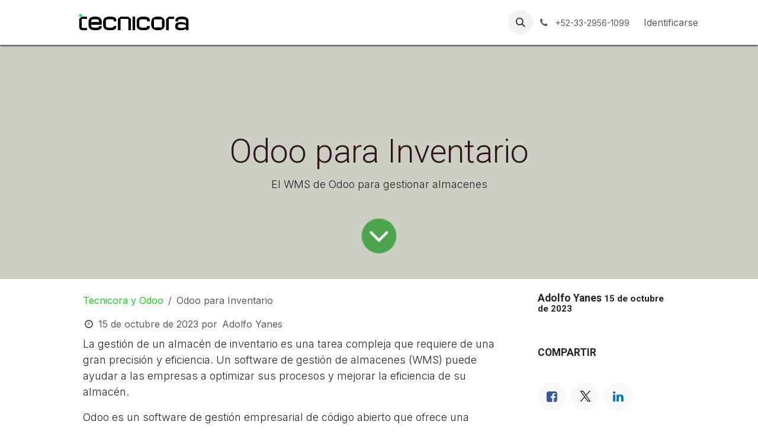

--- FILE ---
content_type: text/html; charset=utf-8
request_url: https://www.tecnicora.com/blog/tecnicora-y-odoo-1/odoo-para-inventario-8
body_size: 12923
content:
<!DOCTYPE html>
<html lang="es-ES" data-website-id="1" data-main-object="blog.post(8,)">
    <head>
        <meta charset="utf-8"/>
        <meta http-equiv="X-UA-Compatible" content="IE=edge"/>
        <meta name="viewport" content="width=device-width, initial-scale=1"/>
        <meta name="generator" content="Odoo"/>
        <meta name="description" content="Odoo, software de gestión de almacenes, optimiza procesos y mejora eficiencia."/>
        <meta name="keywords" content="Odoo,WMS,Gestión de Inventario,Inventario,Eficiencia,Optimización de inventario"/>
            
        <meta property="og:type" content="article"/>
        <meta property="og:title" content="Odoo para Inventario"/>
        <meta property="og:site_name" content="Tecnicora - Partner Odoo en México"/>
        <meta property="og:url" content="https://www.tecnicora.com/blog/tecnicora-y-odoo-1/odoo-para-inventario-8"/>
        <meta property="og:image" content="https://www.tecnicora.com/web/image/website/1/social_default_image"/>
        <meta property="og:description" content="Odoo, software de gestión de almacenes, optimiza procesos y mejora eficiencia."/>
        <meta property="article:published_time" content="2023-10-15 23:11:22"/>
        <meta property="article:modified_time" content="2023-10-16 19:45:12.117704"/>
            
        <meta name="twitter:card" content="summary_large_image"/>
        <meta name="twitter:title" content="Odoo para Inventario"/>
        <meta name="twitter:image" content="https://www.tecnicora.com/web/image/website/1/social_default_image"/>
        <meta name="twitter:description" content="Odoo, software de gestión de almacenes, optimiza procesos y mejora eficiencia."/>
        
        <link rel="alternate" hreflang="en" href="https://www.tecnicora.com/en/blog/our-blog-1/odoo-para-inventario-8"/>
        <link rel="alternate" hreflang="es" href="https://www.tecnicora.com/blog/tecnicora-y-odoo-1/odoo-para-inventario-8"/>
        <link rel="alternate" hreflang="x-default" href="https://www.tecnicora.com/blog/tecnicora-y-odoo-1/odoo-para-inventario-8"/>
        <link rel="canonical" href="https://www.tecnicora.com/blog/tecnicora-y-odoo-1/odoo-para-inventario-8"/>
        
        <link rel="preconnect" href="https://fonts.gstatic.com/" crossorigin=""/>
        <title>Odoo para Inventario | Tecnicora - Partner Odoo en México</title>
        <link type="image/x-icon" rel="shortcut icon" href="/web/image/website/1/favicon?unique=48b537a"/>
        <link rel="preload" href="/web/static/src/libs/fontawesome/fonts/fontawesome-webfont.woff2?v=4.7.0" as="font" crossorigin=""/>
        <link type="text/css" rel="stylesheet" href="/web/assets/1/481b0f8/web.assets_frontend.min.css"/>
        <script id="web.layout.odooscript" type="text/javascript">
            var odoo = {
                csrf_token: "5c017301b6a9278c63ed06498c63a07a44325b0co1801412409",
                debug: "",
            };
        </script>
        <script type="text/javascript">
            odoo.__session_info__ = {"is_admin": false, "is_system": false, "is_public": true, "is_internal_user": false, "is_website_user": true, "uid": null, "registry_hash": "00367e18b2455ee6cc347c9993f6423f6d5235cc9ebc6c939e184da0567c56ad", "is_frontend": true, "profile_session": null, "profile_collectors": null, "profile_params": null, "show_effect": true, "currencies": {"32": {"name": "MXN", "symbol": "$", "position": "before", "digits": [69, 2]}, "1": {"name": "USD", "symbol": "$", "position": "before", "digits": [69, 2]}}, "quick_login": true, "bundle_params": {"lang": "es_ES", "website_id": 1}, "test_mode": false, "websocket_worker_version": "19.0-2", "translationURL": "/website/translations", "geoip_country_code": "US", "geoip_phone_code": 1, "lang_url_code": "es", "add_to_cart_action": "stay"};
            if (!/(^|;\s)tz=/.test(document.cookie)) {
                const userTZ = Intl.DateTimeFormat().resolvedOptions().timeZone;
                document.cookie = `tz=${userTZ}; path=/`;
            }
        </script>
        <script type="text/javascript" defer="defer" src="/web/assets/1/4f998c3/web.assets_frontend_minimal.min.js" onerror="__odooAssetError=1"></script>
        <script type="text/javascript" data-src="/web/assets/1/59e9fb0/web.assets_frontend_lazy.min.js" onerror="__odooAssetError=1"></script>
        
            <script id="tracking_code" async="async" src="https://www.googletagmanager.com/gtag/js?id=G-JGNRZ5VB3F"></script>
            <script id="tracking_code_config">
                window.dataLayer = window.dataLayer || [];
                function gtag(){dataLayer.push(arguments);}
                gtag('consent', 'default', {
                    'ad_storage': 'denied',
                    'ad_user_data': 'denied',
                    'ad_personalization': 'denied',
                    'analytics_storage': 'denied',
                });
                gtag('js', new Date());
                gtag('config', 'G-JGNRZ5VB3F');
                function allConsentsGranted() {
                    gtag('consent', 'update', {
                        'ad_storage': 'granted',
                        'ad_user_data': 'granted',
                        'ad_personalization': 'granted',
                        'analytics_storage': 'granted',
                    });
                }
                    allConsentsGranted();
            </script>
            <script id="plausible_script" name="plausible" defer="defer" data-domain="defulfillment1.odoo.com" src="https://download.odoo.com/js/plausi_saas.js"></script>
            
            <script type="application/ld+json">
{
    "@context": "http://schema.org",
    "@type": "Organization",
    "name": "Tecnicora",
    "logo": "https://www.tecnicora.com/logo.png?company=1",
    "url": "https://www.tecnicora.com"
}
            </script>

             
                    <script>
            
                if (!window.odoo) {
                    window.odoo = {};
                }
                odoo.__session_info__ = odoo.__session_info__ || {
                    websocket_worker_version: "19.0-2"
                }
                odoo.__session_info__ = Object.assign(odoo.__session_info__, {
                    livechatData: {
                        can_load_livechat: false,
                        serverUrl: "https://defulfillment1.odoo.com",
                        options: {},
                    },
                    test_mode: false,
                });
            
                    </script>
        <script>(function(w,d,s,l,i){w[l]=w[l]||[];w[l].push({'gtm.start':
new Date().getTime(),event:'gtm.js'});var f=d.getElementsByTagName(s)[0],
j=d.createElement(s),dl=l!='dataLayer'?'&l='+l:'';j.async=true;j.src=
'https://www.googletagmanager.com/gtm.js?id='+i+dl;f.parentNode.insertBefore(j,f);
})(window,document,'script','dataLayer','GTM-5XN6GQBJ');</script>
<!-- End Google Tag Manager -->
<!-- Google tag (gtag.js) -->
<script async src="https://www.googletagmanager.com/gtag/js?id=G-JGNRZ5VB3F"></script>
<script>
  window.dataLayer = window.dataLayer || [];
  function gtag(){dataLayer.push(arguments);}
  gtag('js', new Date());

  gtag('config', 'G-JGNRZ5VB3F');
</script>
<meta name="robots" content="INDEX,FOLLOW">
<meta http-equiv="Cache-Control" content="public, max-age=3600">
<script>
    document.addEventListener('DOMContentLoaded', function() {
        const textarea = document.querySelector('textarea[name="Descripción"]');
        if (textarea) {
            function replaceDelimiters() {
                // Only replace if %n is still present
                if (textarea.value.includes('%n')) {
                    textarea.value = textarea.value.replace(/%n/g, '\n\n\n\n\n');
                }
            }
            
            // Run immediately and with delays
            replaceDelimiters();
            setTimeout(replaceDelimiters, 100);
            setTimeout(replaceDelimiters, 300);
            setTimeout(replaceDelimiters, 500);
            setTimeout(replaceDelimiters, 800);
            setTimeout(replaceDelimiters, 1000);
            setTimeout(replaceDelimiters, 1500);
            
            // Run on focus
            textarea.addEventListener('focus', replaceDelimiters, { once: true });
        }
    });
</script>
    </head>
    <body>
        



        <div id="wrapwrap" class="   ">
            <a class="o_skip_to_content btn btn-primary rounded-0 visually-hidden-focusable position-absolute start-0" href="#wrap">Ir al contenido</a>
                <header id="top" data-anchor="true" data-name="Header" data-extra-items-toggle-aria-label="Botón de elementos adicionales" class="   o_header_standard" style=" ">
    <nav data-name="Navbar" aria-label="Main" class="navbar navbar-expand-lg navbar-light o_colored_level o_cc d-none d-lg-block shadow-sm ">
        

            <div id="o_main_nav" class="o_main_nav container">
                
    <a data-name="Navbar Logo" href="/" class="navbar-brand logo me-4">
            
            <span role="img" aria-label="Logo of Tecnicora - Partner Odoo en México" title="Tecnicora - Partner Odoo en México"><img src="/web/image/website/1/logo/Tecnicora%20-%20Partner%20Odoo%20en%20M%C3%A9xico?unique=48b537a" class="img img-fluid" width="95" height="40" alt="Tecnicora - Partner Odoo en México" loading="lazy"/></span>
        </a>
    
                
    <ul role="menu" id="top_menu" class="nav navbar-nav top_menu o_menu_loading  ms-auto ">
        
                    

    <li role="presentation" class="nav-item ">
        <a role="menuitem" href="/" class="nav-link ">
            <span>Inicio</span>
        </a>
    </li>

    <li role="presentation" class="nav-item position-static  dropdown">
        <a href="#" data-bs-toggle="dropdown" data-bs-auto-close="outside" role="menuitem" class="dropdown-toggle nav-link o_mega_menu_toggle  " data-bs-display="static">
            <span>Odoo</span>
        </a>
        
        <div data-name="Mega Menu" role="menuitem" class="o_mega_menu dropdown-menu o_no_parent_editor border-top-0 border-top-0">
    






<section class="s_mega_menu_odoo_menu pt16 o_colored_level o_cc o_cc1 o_snippet_invisible o_conditional_hidden" style="background-image: none;" data-visibility="conditional" data-visibility-value-lang='[{"id":80,"name":"Spanish / Español","display_name":"Spanish / Español","code":"es_ES"}]' data-visibility-selectors='html:not([lang="es-ES"]) body:not(.editor_enable) [data-visibility-id="lang_o_80"]' data-visibility-id="lang_o_80">
        <div class="container">
            <div class="row">
                <div class="col-md-6 col-lg pt16 pb24 o_colored_level">
                    <h4 class="o_default_snippet_text text-uppercase h5 fw-bold mt-0">Módulos</h4>
                    <div class="s_hr text-start pt4 pb16 text-o-color-3" data-name="Separador">
                        <hr class="w-100 mx-auto" style="border-top-width: 2px; border-top-style: solid;">
                    </div>
                    <nav class="nav flex-column">
                        <a href="/blog/tecnicora-y-odoo-1/maximiza-tus-ventas-con-odoo-simplifica-el-proceso-de-ventas-9" class="nav-link px-0" data-name="Menu Item" data-bs-original-title="" title="">Ventas</a>
                        <a href="/blog/tecnicora-y-odoo-1/odoo-para-inventario-8" class="nav-link px-0" data-name="Menu Item" data-bs-original-title="" title="">Inventario</a>
                        <a href="/blog/tecnicora-y-odoo-1/odoo-crm-para-retail-6" class="nav-link px-0" data-name="Menu Item" data-bs-original-title="" title="">CRM</a>
                        <a href="/blog/tecnicora-y-odoo-1/odoo-modulo-de-fabricacion-5" class="nav-link px-0" data-name="Menu Item" data-bs-original-title="" title="">Fabricación</a>
                        
                        
                    </nav>
                </div>
                <div class="col-md-6 col-lg pt16 pb24 o_colored_level">
                    <h4 class="text-uppercase h5 fw-bold mt-0">industrias</h4>
                    <div class="s_hr text-start pt4 pb16 text-o-color-1" data-name="Separador">
                        <hr class="w-100 mx-auto" style="border-top-width: 2px; border-top-style: solid;">
                    </div>
                    <nav class="nav flex-column">
                        <a href="/blog/tecnicora-y-odoo-1/odoo-en-la-gestion-de-un-equipo-profesional-de-beisbol-7" class="nav-link  px-0" data-name="Menu Item" data-bs-original-title="" title="">Deporte Profesional</a>
                        <a href="/blog/tecnicora-y-odoo-1/odoo-para-inventario-8" class="nav-link px-0" data-name="Menu Item" data-bs-original-title="" title="">Almacenaje</a>
                        <a href="/blog/tecnicora-y-odoo-1/odoo-modulo-de-fabricacion-5" class="nav-link  px-0" data-name="Menu Item" data-bs-original-title="" title="">Manufactura</a>
                    </nav>
                </div>
                <div class="col-md-6 col-lg pt16 pb24 o_colored_level">
                    <h4 class="text-uppercase h5 fw-bold mt-0">Tutoriales</h4>
                    <div class="s_hr text-start pt4 pb16 text-o-color-2" data-name="Separador">
                        <hr class="w-100 mx-auto" style="border-top-width: 2px; border-top-style: solid;">
                    </div>
                    <nav class="nav flex-column">
                        <a href="/que-es-odoo">¿Qué es Odoo?</a><br><a href="/blog/tecnicora-y-odoo-1/como-aprender-odoo-11" class="nav-link px-0" data-name="Menu Item" data-bs-original-title="" title="">Cómo aprender Odoo</a>
                        <a href="/blog/tecnicora-y-odoo-1/descubre-el-poder-de-odoo-crea-tu-demo-hoy-mismo-10" class="nav-link px-0" data-name="Menu Item" data-bs-original-title="" title="">Haz una demo</a>
                        <a href="/blog/tecnicora-y-odoo-1/optimizacion-seo-de-paginas-web-en-odoo-4" class="nav-link px-0" data-name="Menu Item" data-bs-original-title="" title="">Optimiza tu página web</a>
                        <a href="/blog/tecnicora-y-odoo-1/como-migrar-de-gestionix-a-odoo-3" class="nav-link px-0" data-name="Menu Item" data-bs-original-title="" title="">Migrar de Gestionix a Odoo</a>
                        
                    </nav>
                </div>
                <div class="col-md-6 col-lg pt16 pb24 o_colored_level">
                    <h4 class="o_default_snippet_text text-uppercase h5 fw-bold mt-0">Compra Odoo</h4>
                    <div class="s_hr text-start pt4 pb16 text-o-color-5" data-name="Separador">
                        <hr class="w-100 mx-auto" style="border-top-width: 2px; border-top-style: solid;">
                    </div>
                    <nav class="nav flex-column">
                        <a href="/blog/tecnicora-y-odoo-1/cuanto-cuesta-implementar-odoo-1" class="nav-link px-0" data-name="Menu Item" data-bs-original-title="" title="">¿Cuánto cuesta Odoo?</a><a href="/casos-de-exito" data-bs-original-title="" title="">Casos de Éxito</a><br></nav><nav class="nav flex-column"><a href="/soporte-odoo" data-bs-original-title="" title="">Pólizas de Soporte</a><br><br></nav><nav class="nav flex-column"><a href="/casos-de-exito" data-bs-original-title="" title=""><br><br></a><br><br></nav><nav class="nav flex-column"><a href="/blog/tecnicora-y-odoo-1/cuanto-cuesta-implementar-odoo-1" class="nav-link px-0" data-name="Menu Item" data-bs-original-title="" title=""><br><br></a> 
                        
                        
                    </nav>
                </div>
            </div>
        </div>
        <div class="container-fluid border-top s_mega_menu_odoo_menu_footer">
            <div class="row">
                <div class="col-12 pt8 pb8 o_colored_level">
                    <div class="s_social_media text-center o_not_editable" data-snippet="s_social_media" data-name="Social Media">
                        <h5 class="s_social_media_title d-none">Síganos</h5>
<a href="/website/social/linkedin" class="s_social_media_linkedin me-3 ms-3" target="_blank">
                            <i class="fa fa-2x fa-linkedin m-1 o_editable_media"></i>
                        </a>
</div>
                </div>
            </div>
        </div>
    </section></div>
        
        <ul role="menu" class="dropdown-menu ">
        </ul>
        
    </li>

    <li role="presentation" class="nav-item ">
        <a role="menuitem" href="/soporte-odoo" class="nav-link ">
            <span>Soporte Odoo</span>
        </a>
    </li>

    <li role="presentation" class="nav-item ">
        <a role="menuitem" href="/contactus" class="nav-link ">
            <span>Contáctenos</span>
        </a>
    </li>

    <li role="presentation" class="nav-item ">
        <a role="menuitem" href="/helpdesk/customer-care-1" class="nav-link ">
            <span>Help</span>
        </a>
    </li>

    <li role="presentation" class="nav-item ">
        <a role="menuitem" href="/slides" class="nav-link ">
            <span>Cursos</span>
        </a>
    </li>

    <li role="presentation" class="nav-item ">
        <a role="menuitem" href="/jobs" class="nav-link ">
            <span>Trabajos</span>
        </a>
    </li>
                
    </ul>
                
                <ul class="navbar-nav align-items-center gap-2 flex-shrink-0 justify-content-end ps-3">
                    
        <li class=" divider d-none"></li> 
        <li class="o_wsale_my_cart d-none ">
            <a href="/shop/cart" aria-label="Cesta del comercio electrónico" class="o_navlink_background btn position-relative rounded-circle p-1 text-center text-reset">
                <div class="">
                    <i class="fa fa-shopping-cart fa-stack"></i>
                    <sup class="my_cart_quantity badge bg-primary position-absolute top-0 end-0 mt-n1 me-n1 rounded-pill d-none">0</sup>
                </div>
            </a>
        </li>
        <li class="">
                <div class="modal fade css_editable_mode_hidden" id="o_search_modal" aria-hidden="true" tabindex="-1">
                    <div class="modal-dialog modal-lg pt-5">
                        <div class="modal-content mt-5">
    <form method="get" class="o_searchbar_form s_searchbar_input " action="/website/search" data-snippet="s_searchbar_input">
            <div role="search" class="input-group input-group-lg">
        <input type="search" name="search" class="search-query form-control oe_search_box border border-end-0 p-3 border-0 bg-light" placeholder="Buscar…" data-search-type="all" data-limit="5" data-display-image="true" data-display-description="true" data-display-extra-link="true" data-display-detail="true" data-order-by="name asc"/>
        <button type="submit" aria-label="Búsqueda" title="Búsqueda" class="btn oe_search_button border border-start-0 px-4 bg-o-color-4">
            <i class="oi oi-search"></i>
        </button>
    </div>

            <input name="order" type="hidden" class="o_search_order_by oe_unremovable" value="name asc"/>
            
        </form>
                        </div>
                    </div>
                </div>
                <a data-bs-target="#o_search_modal" data-bs-toggle="modal" role="button" title="Buscar" href="#" class="btn rounded-circle p-1 lh-1 o_navlink_background text-reset o_not_editable">
                    <i class="oi oi-search fa-stack lh-lg"></i>
                </a>
        </li>
                    
        <li class="">
                <div data-name="Text" class="s_text_block ">
                    <a href="tel://+52-33-2956-1099" class="nav-link o_nav-link_secondary p-2 oe_edited_link" data-bs-original-title="" title="" aria-describedby="popover906636">
                        <i class="fa fa-1x fa-fw fa-phone me-1"></i>
                        <span class="o_force_ltr"><small>+52-33-2956-1099</small></span>
                    </a>
                </div>
        </li>
                    
                    
                    
            <li class=" o_no_autohide_item">
                <a href="/web/login" class="o_nav_link_btn nav-link border px-3">Identificarse</a>
            </li>
                    
                    
                </ul>
            </div>
        
    </nav>

    <nav data-name="Navbar" aria-label="Mobile" class="navbar  navbar-light o_colored_level o_cc o_header_mobile d-block d-lg-none shadow-sm ">
        

        <div class="o_main_nav container flex-wrap justify-content-between">
            <div class="d-flex flex-grow-1">
                
    <a data-name="Navbar Logo" href="/" class="navbar-brand logo ">
            
            <span role="img" aria-label="Logo of Tecnicora - Partner Odoo en México" title="Tecnicora - Partner Odoo en México"><img src="/web/image/website/1/logo/Tecnicora%20-%20Partner%20Odoo%20en%20M%C3%A9xico?unique=48b537a" class="img img-fluid" width="95" height="40" alt="Tecnicora - Partner Odoo en México" loading="lazy"/></span>
        </a>
    
                <ul class="o_header_mobile_buttons_wrap navbar-nav d-flex flex-row align-items-center gap-2 mb-0 ms-auto">
        <li class=" divider d-none"></li> 
        <li class="o_wsale_my_cart d-none ">
            <a href="/shop/cart" aria-label="Cesta del comercio electrónico" class="o_navlink_background_hover btn position-relative rounded-circle border-0 p-1 text-reset">
                <div class="">
                    <i class="fa fa-shopping-cart fa-stack"></i>
                    <sup class="my_cart_quantity badge bg-primary position-absolute top-0 end-0 mt-n1 me-n1 rounded-pill d-none">0</sup>
                </div>
            </a>
        </li></ul>
            </div>
            <button class="nav-link btn p-2 o_not_editable" type="button" data-bs-toggle="offcanvas" data-bs-target="#top_menu_collapse_mobile" aria-controls="top_menu_collapse_mobile" aria-expanded="false" aria-label="Alternar navegación">
                <span class="navbar-toggler-icon"></span>
            </button>
            <div id="top_menu_collapse_mobile" class="offcanvas offcanvas-end o_navbar_mobile">
                <div class="offcanvas-header justify-content-end o_not_editable">
                    <button type="button" class="nav-link btn-close" data-bs-dismiss="offcanvas" aria-label="Cerrar"></button>
                </div>
                <div class="offcanvas-body d-flex flex-column justify-content-between h-100 w-100 pt-0">
                    <ul class="navbar-nav">
                        
        <li class="">
    <form method="get" class="o_searchbar_form s_searchbar_input " action="/website/search" data-snippet="s_searchbar_input">
            <div role="search" class="input-group mb-3">
        <input type="search" name="search" class="search-query form-control oe_search_box rounded-start-pill text-bg-light ps-3 border-0 bg-light" placeholder="Buscar…" data-search-type="all" data-limit="0" data-display-image="true" data-display-description="true" data-display-extra-link="true" data-display-detail="true" data-order-by="name asc"/>
        <button type="submit" aria-label="Búsqueda" title="Búsqueda" class="btn oe_search_button rounded-end-pill bg-o-color-3 pe-3">
            <i class="oi oi-search"></i>
        </button>
    </div>

            <input name="order" type="hidden" class="o_search_order_by oe_unremovable" value="name asc"/>
            
        </form>
        </li>
                        
                        <li>
    <ul role="menu" class="nav navbar-nav top_menu  o_mega_menu_is_offcanvas mx-n3  ">
        
                                

    <li role="presentation" class="nav-item border-top  px-0">
        <a role="menuitem" href="/" class="nav-link p-3 text-wrap ">
            <span>Inicio</span>
        </a>
    </li>

    <li role="presentation" class="nav-item border-top  position-static  dropdown">
        <a href="#" data-bs-toggle="dropdown" data-bs-auto-close="outside" role="menuitem" class="dropdown-toggle nav-link p-3 text-wrap o_mega_menu_toggle  d-flex justify-content-between align-items-center" data-bs-display="static">
            <span>Odoo</span>
        </a>
        
        
        <div class="o_mega_nav o_cc1 position-fixed top-0 end-0 invisible d-flex align-items-center w-100">
            <button class="btn nav-link oi oi-chevron-left ms-n2 px-2"></button>
        </div>
        
    </li>

    <li role="presentation" class="nav-item border-top  px-0">
        <a role="menuitem" href="/soporte-odoo" class="nav-link p-3 text-wrap ">
            <span>Soporte Odoo</span>
        </a>
    </li>

    <li role="presentation" class="nav-item border-top  px-0">
        <a role="menuitem" href="/contactus" class="nav-link p-3 text-wrap ">
            <span>Contáctenos</span>
        </a>
    </li>

    <li role="presentation" class="nav-item border-top  px-0">
        <a role="menuitem" href="/helpdesk/customer-care-1" class="nav-link p-3 text-wrap ">
            <span>Help</span>
        </a>
    </li>

    <li role="presentation" class="nav-item border-top  px-0">
        <a role="menuitem" href="/slides" class="nav-link p-3 text-wrap ">
            <span>Cursos</span>
        </a>
    </li>

    <li role="presentation" class="nav-item border-top border-bottom px-0">
        <a role="menuitem" href="/jobs" class="nav-link p-3 text-wrap ">
            <span>Trabajos</span>
        </a>
    </li>
                            
    </ul>
                        </li>
                        
        <li class="">
                <div data-name="Text" class="s_text_block mt-2">
                    <a href="tel://+52-33-2956-1099" class="nav-link o_nav-link_secondary p-2 oe_edited_link" data-bs-original-title="" title="" aria-describedby="popover906636">
                        <i class="fa fa-1x fa-fw fa-phone me-1"></i>
                        <span class="o_force_ltr"><small>+52-33-2956-1099</small></span>
                    </a>
                </div>
        </li>
                        
                    </ul>
                    <ul class="navbar-nav gap-2 mt-3 w-100">
                        
                        
            <li class=" o_no_autohide_item">
                <a href="/web/login" class="nav-link o_nav_link_btn w-100 border text-center">Identificarse</a>
            </li>
                        
                        
                    </ul>
                </div>
            </div>
        </div>
    
    </nav>
    </header>
                <main>
                    
        <div id="wrap" class="js_blog website_blog">
            

        

        <section id="o_wblog_post_top">
            <div id="title" class="blog_header">
    <div data-name="Portada de publicación de blog" style="" data-use_size="True" data-use_filters="True" data-res-model="blog.post" data-res-id="8" class="o_record_cover_container d-flex flex-column h-100 o_colored_level o_cc o_cc2 o_cc o_half_screen_height  o_wblog_post_page_cover">
        <div class="o_record_cover_component o_record_cover_image o_we_snippet_autofocus" style="background-image: none;"></div>
        <div class="o_record_cover_component o_record_cover_filter oe_black" style="opacity: 0.2;"></div>
        

                    <div class="container text-center position-relative h-100 d-flex flex-column flex-grow-1 justify-content-around">
                        <div class="o_wblog_post_title">
                            <h1 class="o_wblog_post_name o_editable_no_shadow" data-oe-expression="blog_post.name" placeholder="Título de la entrada del blog" data-blog-id="8">Odoo para Inventario</h1>
                            <div class="o_wblog_post_subtitle o_editable_no_shadow" placeholder="Subtítulo">El WMS de Odoo para gestionar almacenes</div>
                        </div>
                        <a id="o_wblog_post_content_jump" href="#o_wblog_post_main" class="css_editable_mode_hidden justify-content-center align-items-center rounded-circle mx-auto mb-5 text-decoration-none">
                            <i class="fa fa-angle-down fa-3x text-white" aria-label="To blog content" title="To blog content"></i>
                        </a>
                    </div>
                
    </div>
            </div>
        </section>

        <section id="o_wblog_post_main" class="container pt-4 pb-5 ">
            
            <div class="mx-auto o_wblog_read_with_sidebar">
                <div class="d-flex flex-column flex-lg-row justify-content-between">
                    <div id="o_wblog_post_content" class="o_container_small mx-0 w-100 flex-shrink-0">
    <nav aria-label="barra de migas" class="breadcrumb flex-nowrap py-0 px-0 css_editable_mode_hidden mb-3 bg-transparent">
        <li class="breadcrumb-item">
            <a href="/blog/tecnicora-y-odoo-1">
                <i class="oi oi-chevron-left d-lg-none me-1" role="presentation"></i>Tecnicora y Odoo
            </a>
        </li>
        <li class="breadcrumb-item text-truncate active d-none d-lg-inline"><span>Odoo para Inventario</span></li>
    </nav>
    <div id="o_wblog_post_info" class="text-muted mb-2">
        <i class="fa fa-clock-o fa-fw"></i>
        <span class="text-muted">15 de octubre de 2023</span>
        <span style="display: inline-flex">por
    <div class="o_not_editable align-items-center position-relative d-inline-flex me-2 ms-2">
        <div style="line-height:1">
            <span>Adolfo Yanes</span>
        </div>
    </div>
        </span>
    </div>
    <div data-editor-message="ESCRIBA AQUÍ O ARRASTRE BLOQUES DE CREACIÓN" class="o_wblog_post_content_field o_wblog_read_text">
            
<p>La gestión de un almacén de inventario es una tarea compleja que requiere de una gran precisión y eficiencia. Un software de gestión de almacenes (WMS) puede ayudar a las empresas a optimizar sus procesos y mejorar la eficiencia de su almacén.</p>
<p>Odoo es un software de gestión empresarial de código abierto que ofrece una aplicación de gestión de almacenes (Warehouse Management System, WMS). Esta aplicación puede ayudar a las empresas a gestionar todos los aspectos de su almacén, desde la recepción de mercancías hasta la expedición de pedidos.</p>
<p>A continuación, te explicamos algunas de las ventajas de utilizar Odoo para la gestión de un almacén de inventario:</p>
<ul><li><strong>Seguimiento preciso de los niveles de stock:</strong> Odoo te permite llevar un seguimiento preciso de tus niveles de stock en tiempo real, por lo que podrás saber siempre cuántos productos tienes disponibles. Esto te ayudará a evitar problemas de stock agotado y a garantizar que siempre puedas satisfacer la demanda de tus clientes.</li><li><strong>Optimización de la ubicación de las mercancías:</strong> Odoo te ayuda a optimizar la ubicación de las mercancías en tu almacén para minimizar los tiempos de desplazamiento y picking. Esto puede suponer un gran ahorro de tiempo y dinero para tu empresa.</li><li><strong>Gestión de los movimientos de mercancías:</strong> Odoo te permite gestionar todos los movimientos de mercancías en tu almacén, desde la recepción hasta la expedición. Esto te ayudará a tener un control total sobre tu inventario y a evitar errores.</li><li><strong>Generación de informes:</strong> Odoo te permite generar una amplia gama de informes sobre tu inventario, lo que te ayudará a tomar mejores decisiones de negocio. Por ejemplo, puedes generar informes sobre los productos más vendidos, los productos con mayor rotación, los productos con menor rotación y los productos que están a punto de agotarse.</li></ul>
<p>Además de las ventajas mencionadas anteriormente, Odoo también ofrece otras funcionalidades que pueden ser útiles para las empresas que gestionan su inventario, como:</p>
<ul><li><strong>Gestión de múltiples almacenes:</strong> Si tu empresa tiene varios almacenes, Odoo te permite gestionarlos todos desde una única plataforma.</li><li><strong>Gestión de lotes y fechas de caducidad:</strong> Odoo te permite gestionar lotes y fechas de caducidad para garantizar la trazabilidad de tus productos.</li><li><strong>Gestión de códigos de barras:</strong> Odoo te permite utilizar códigos de barras para agilizar los procesos de recepción, picking y expedición.</li><li><strong>Integración con otros sistemas:</strong> Odoo puede integrarse con otros sistemas que utilices en tu empresa, como tu sistema de contabilidad o tu sistema de CRM.</li></ul>
<p>En conclusión, Odoo es un software de gestión empresarial que puede ayudar a las empresas a gestionar sus almacenes de inventario de forma más eficiente. Odoo ofrece una amplia gama de funcionalidades que pueden ayudar a las empresas a mejorar la precisión, la eficiencia y la productividad de sus almacenes.</p>
<p><strong>Aquí hay algunos ejemplos de cómo las empresas han utilizado Odoo para mejorar la gestión de sus almacenes:</strong></p>
<ul><li>Una empresa de distribución de bebidas utilizó Odoo para optimizar la ubicación de sus mercancías en el almacén. Esto les permitió reducir los tiempos de picking en un 20%.</li><li>Una empresa de comercio electrónico utilizó Odoo para gestionar el inventario de su almacén multicanal. Esto les permitió sincronizar los niveles de stock en todos sus almacenes y evitar problemas de stock agotado.</li><li>Un fabricante de productos alimenticios utilizó Odoo para gestionar la trazabilidad de sus productos. Esto les permitió identificar rápidamente los productos afectados en caso de retirada del mercado.</li></ul>
<p>Si estás buscando un software de gestión empresarial que te ayude a optimizar la gestión de tu almacén de inventario, Odoo es una excelente opción.</p>
<p><strong>¿Qué funcionalidades de Odoo para la gestión de almacenes son las más útiles para tu empresa?</strong></p>
<p class="o_default_snippet_text">

<br></p>
        </div>

                    </div>
                    <div id="o_wblog_post_sidebar_col" class="ps-lg-5 ">
    <div id="o_wblog_post_sidebar">
        <div class="oe_structure" id="oe_structure_blog_post_sidebar_1"></div>
        <div class="o_wblog_sidebar_block pb-5">
    <div class="o_not_editable align-items-center position-relative h5 d-flex align-items-center">
        <div style="line-height:1" class="small fw-bold">
            <span>Adolfo Yanes</span>
            <small>15 de octubre de 2023</small>
        </div>
    </div>
        </div>
        <div class="oe_structure" id="oe_structure_blog_post_sidebar_2"></div>
        <div class="o_wblog_sidebar_block pb-5">
            <div>
                <h6 class="text-uppercase pb-3 mb-4 border-bottom fw-bold">Compartir</h6>
            </div>

            <div class="o_wblog_social_links d-flex flex-wrap mx-n1 o_not_editable">
                <a href="#" aria-label="Facebook" title="Compartir en Facebook" class="o_facebook bg-100 border mx-1 mb-2 rounded-circle d-flex align-items-center justify-content-center text-decoration-none"><i class="fa fa-facebook-square text-facebook"></i></a>
                <a href="#" aria-label="Twitter" title="Compartir en X" class="o_twitter bg-100 border mx-1 mb-2 rounded-circle d-flex align-items-center justify-content-center text-decoration-none"><i class="fa fa-twitter text-twitter" aria-label="X" title="X"></i></a>
                <a href="#" aria-label="Enlace ficha LinkedIn" title="Compartir en Linkedin" class="o_linkedin bg-100 border mx-1 mb-2 rounded-circle d-flex align-items-center justify-content-center text-decoration-none"><i class="fa fa-linkedin text-linkedin" aria-label="LinkedIn" title="LinkedIn"></i></a>
            </div>
        </div>

        <div class="oe_structure" id="oe_structure_blog_post_sidebar_3"></div>
        <div class="o_wblog_sidebar_block pb-5">
            <div>
                <h6 class="text-uppercase pb-3 mb-4 border-bottom fw-bold">Categorías</h6>
            </div>
        </div>
        <div class="oe_structure" id="oe_structure_blog_post_sidebar_4"></div>
        <div class="oe_structure" id="oe_structure_blog_post_sidebar_5"></div>
        <div class="o_wblog_sidebar_block pb-5">
            <div>
                <h6 class="text-uppercase pb-3 mb-4 border-bottom fw-bold">Archivar</h6>
            </div>
    <select name="archive" oninput="location = this.value;" class="form-select">
        
        <option value="/blog/tecnicora-y-odoo-1" selected="true">
                All dates
        </option>

        <optgroup label="2023">
            <option unselected="true" value="/blog/tecnicora-y-odoo-1?date_begin=2023-10-01+00%3A00%3A00&amp;date_end=2023-11-01+00%3A00%3A00">
                septiembre
                2023
            </option>
        </optgroup>
    </select>
        </div>
        <div class="oe_structure" id="oe_structure_blog_post_sidebar_6"></div>
    </div>
                    </div>
                </div>
            </div>

            
        </section>
        <section id="o_wblog_post_footer">
        <div class="mt-5">
                <div id="o_wblog_next_container" class="d-flex flex-column">
                    <button aria-labelledby="o_wblog_next_title" class="o_wblog_next_button o_button_area btn z-1"></button>
    <div data-name="Cubrir" style="" data-use_filters="True" data-res-model="blog.post" data-res-id="7" class="o_record_cover_container d-flex flex-column h-100 o_colored_level o_cc o_cc2 o_cc   o_wblog_post_page_cover o_wblog_post_page_cover_footer o_record_has_cover">
        <div class="o_record_cover_component o_record_cover_image " style="background-image: none;"></div>
        <div class="o_record_cover_component o_record_cover_filter oe_black" style="opacity: 0.2;"></div>
        

                        <a id="o_wblog_next_post_info" class="d-none" data-size="o_half_screen_height" data-url="/blog/tecnicora-y-odoo-1/odoo-en-la-gestion-de-un-equipo-profesional-de-beisbol-7?anim"></a>


                        <div class="container text-center position-relative h-100 d-flex flex-column flex-grow-1 justify-content-around">
                            <div id="o_wblog_next_title" class="o_wblog_post_title">
                                <div placeholder="Título de la entrada del blog" class="h1 o_wblog_post_name" data-blog-id="7">Odoo en la gestión de un equipo profesional de béisbol</div>
                                <div class="o_wblog_post_subtitle" placeholder="Subtítulo">El sistema de gestión empresarial para el deporte profesional</div>
                            </div>

                            <div class="o_wblog_toggle ">
                                <span class="h4 d-inline-block py-1 px-2 rounded-1 text-white">
                                    <i class="fa fa-angle-right fa-3x text-white" aria-label="Read next" title="Read Next"></i>
                                </span>
                            </div>

                            
                            <div class="o_wblog_next_loader o_wblog_toggle justify-content-center align-items-center mx-auto position-relative d-none">
                                <div class="rounded-circle bg-black-50"></div>
                            </div>
                        </div>
                    
    </div>
                </div>
        </div></section>
    

            
            <div class="oe_structure oe_empty oe_structure_not_nearest" id="oe_structure_blog_footer" data-editor-sub-message="Visible en todas las páginas de los blogs"></div>
        </div>
    
        <div id="o_shared_blocks" class="oe_unremovable"><div class="modal fade" id="o_search_modal" aria-hidden="true" tabindex="-1">
                    <div class="modal-dialog modal-lg pt-5">
                        <div class="modal-content mt-5">
    <form method="get" class="o_searchbar_form s_searchbar_input" action="/website/search" data-snippet="s_searchbar_input">
            <div role="search" class="input-group input-group-lg">
        <input type="search" name="search" data-oe-model="ir.ui.view" data-oe-id="1756" data-oe-field="arch" data-oe-xpath="/data/xpath[3]/form/t[1]/div[1]/input[1]" class="search-query form-control oe_search_box border-0 bg-light border border-end-0 p-3" placeholder="Buscar…" data-search-type="all" data-limit="5" data-display-image="true" data-display-description="true" data-display-extra-link="true" data-display-detail="true" data-order-by="name asc" autocomplete="off"/>
        <button type="submit" aria-label="Búsqueda" title="Búsqueda" class="btn oe_search_button border border-start-0 px-4 bg-o-color-4">
            <i class="oi oi-search o_editable_media" data-oe-model="ir.ui.view" data-oe-id="1756" data-oe-field="arch" data-oe-xpath="/data/xpath[3]/form/t[1]/div[1]/button[1]/i[1]"></i>
        </button>
    </div>

            <input name="order" type="hidden" class="o_search_order_by" data-oe-model="ir.ui.view" data-oe-id="1756" data-oe-field="arch" data-oe-xpath="/data/xpath[3]/form/input[1]" value="name asc"/>
            
    
        </form>
                        </div>
                    </div>
                </div></div>
                </main>
                <footer id="bottom" data-anchor="true" data-name="Footer" class="o_footer o_colored_level o_cc ">
                    <div id="footer" class="oe_structure oe_structure_solo">
            <section class="s_title pt48 pb24" data-vcss="001" data-snippet="s_title" data-name="Título" style="background-image: none;">
                <div class="s_allow_columns container">
                    <h4><b><font class="text-black">Partner oficial de Odoo en México</font></b></h4>
                </div>
            </section>
            <section class="s_text_block pb32" data-snippet="s_text_block" data-name="Text" style="background-image: none;">
                <div class="container">
                    <div class="row">
                        <div class="col-lg-5 o_colored_level">
                            <p>
Nos gusta ser irreverentes, fuera de lo común. La
tecnología es nuestro mejor aliado y nos hace
impulsarnos a través de nuestros servicios.


Estamos representando tal y como somos. Nosotros
hacemos que tu proceso sea más fácil, nosotros lo
hacemos por tí.</p><p>Odoo es nuestra gran herramienta para generar mayor valor en menor tiempo. Por eso, nos hicimos Partners de Odoo para impulsar la productividad de la industria mexicana una empresa a la vez.&nbsp;<br/></p>
                        </div>
                        <div class="col-lg-3 offset-lg-1 o_colored_level">
                            <p class="text-muted"><b>Tecnicora&nbsp;</b></p><p class="text-muted">Managua 103, Col. Santa Elena.&nbsp;C.P. 20230 Aguascalientes, Ags.<br/></p><p class="text-muted"><a href="/blog/tecnicora-y-odoo-1">Blog</a><br/></p><p class="text-muted"><br/></p></div>
                        <div class="col-lg-3 o_colored_level">
                            <ul class="list-unstyled mb-2">
                                <li><i class="fa fa-phone fa-fw me-2" data-bs-original-title="" title="" aria-describedby="tooltip949119"></i><span class="o_force_ltr">33-2956-1099</span></li>
                                <li><i class="fa fa-envelope fa-fw me-2"></i><a href="mailto:hola@tecnicora.com" data-bs-original-title="" title="">hola@tecnicora.com</a></li>
                            </ul>
                            <div class="s_social_media o_not_editable text-start" data-snippet="s_social_media" data-name="Social Media">
                                <h5 class="s_social_media_title d-none">Síganos</h5>

<a target="_blank" href="/website/social/linkedin" class="s_social_media_linkedin"><i class="fa rounded-circle shadow-sm o_editable_media fa-linkedin"></i></a>
</div>
                        </div>
                    </div>
                </div>
            </section>
        </div>
    <div class="o_footer_copyright o_colored_level o_cc" data-name="Copyright">
                        <div class="container py-3">
                            <div class="row row-gap-2">
                                <div class="col-sm text-center text-sm-start text-muted">
                                    <span class="o_footer_copyright_name me-2">Copyright © Tecnicora 2023</span>
        <div class="js_language_selector  dropup d-print-none">
            <button type="button" data-bs-toggle="dropdown" aria-haspopup="true" aria-expanded="true" class="border-0 dropdown-toggle btn btn-sm btn-outline-secondary">
    <img class="o_lang_flag " src="/base/static/img/country_flags/es.png?height=25" alt="" loading="lazy"/>
                <span class=""> Español</span>
            </button>
            <div role="menu" class="dropdown-menu ">
                    <a class="dropdown-item js_change_lang " role="menuitem" href="/en/blog/our-blog-1/odoo-para-inventario-8" data-url_code="en" title="English (US)">
    <img class="o_lang_flag " src="/base/static/img/country_flags/us.png?height=25" alt="" loading="lazy"/>
                        <span class="">English (US)</span>
                    </a>
                    <a class="dropdown-item js_change_lang active" role="menuitem" href="/blog/tecnicora-y-odoo-1/odoo-para-inventario-8" data-url_code="es" title=" Español">
    <img class="o_lang_flag " src="/base/static/img/country_flags/es.png?height=25" alt="" loading="lazy"/>
                        <span class=""> Español</span>
                    </a>
            </div>
        </div>
                                </div>
                                <div class="text-center o_not_editable small col-md mt-auto mb-0 text-md-end">
        <div class="o_brand_promotion">
        Con tecnología de 
            <a target="_blank" class="badge text-bg-light" href="http://www.odoo.com?utm_source=db&amp;utm_medium=website">
                <img alt="Odoo" src="/web/static/img/odoo_logo_tiny.png" width="62" height="20" style="width: auto; height: 1em; vertical-align: baseline;" loading="lazy"/>
            </a>
        - 
                    El #1 <a target="_blank" href="http://www.odoo.com/app/ecommerce?utm_source=db&amp;utm_medium=website">Comercio electrónico de código abierto</a>
                
        </div>
                                </div>
                            </div>
                        </div>
                    </div>
                </footer>
            </div>
        <!-- Google Tag Manager (noscript) -->
<noscript><iframe src="https://www.googletagmanager.com/ns.html?id=GTM-5XN6GQBJ"
height="0" width="0" style="display:none;visibility:hidden"></iframe></noscript>
<!-- End Google Tag Manager (noscript) -->

        </body>
</html>